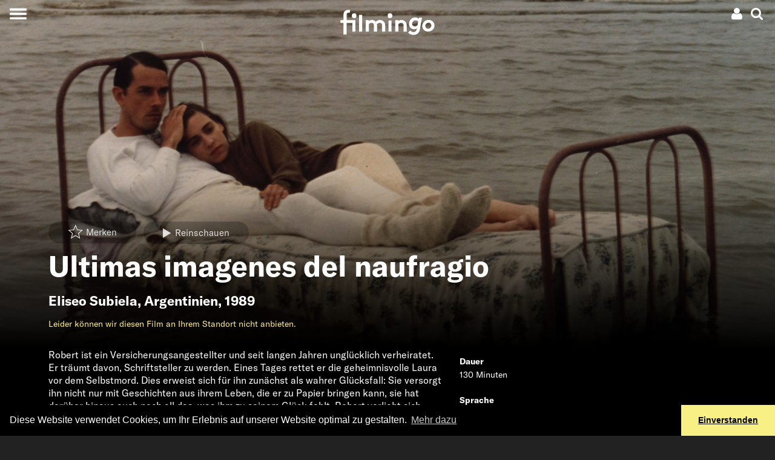

--- FILE ---
content_type: text/html; charset=UTF-8
request_url: https://www.filmingo.ch/de/films/259-
body_size: 18022
content:
<!doctype html> <!-- HTML5 -->
<html lang="de" dir="ltr">
<head>
	<meta charset="utf-8">
	<meta http-equiv="content-type" content="text/html; charset=utf-8" />
	<meta name="viewport" content="width=device-width, initial-scale=1.0">
	<meta http-equiv="X-UA-Compatible" content="IE=edge">

	<title>Ultimas imagenes del naufragio (1989) - im Streaming bei filmingo</title>
	<meta name="description" content="Robert ist ein Versicherungsangestellter und seit langen Jahren unglücklich verheiratet. Er träumt davon, Schriftsteller zu werden. Eines Tages rettet er die geheimnisvolle Laura vor dem Selbstmord." />
	<meta http-equiv="content-language" content="de" />
	<meta name="language" content="de" />

	<link rel="icon" type="image/x-icon" href="/favicon.ico">
	<link rel="icon" type="image/png" href="https://assets.filmingo.ch/favicon/favicon_180x180.png">

	<meta http-equiv="Content-Style-Type" content="text/css">
			<link rel="stylesheet" href="https://assets.filmingo.ch/assets/main-DNEfs10v.css" type="text/css">
	
	<meta property="og:type" content="website">
	<meta property="og:url" content="https://www.filmingo.ch/de/films/259-">
	<meta property="og:title" content="Ultimas imagenes del naufragio (1989)">
	<meta property="og:image" content="https://images.filmingo.ch/images/films/259_1_1660716486_800_500.jpg">
	<meta property="og:description" content="Robert ist ein Versicherungsangestellter und seit langen Jahren unglücklich verheiratet. Er träumt davon, Schriftsteller zu werden. Eines Tages rettet er die geheimnisvolle Laura vor dem Selbstmord.">
	<meta property="og:site_name" content="filmingo">
	<meta property="og:locale" content="de">
		<meta property="og:image:width" content="800">
	<meta property="og:image:height" content="500">

	<meta name="robots" content="follow,index">
	<meta http-equiv="Content-Script-Type" content="text/javascript">
	<meta name="apple-mobile-web-app-capable" content="yes">
	<meta name="HandheldFriendly" content="True">
	<meta name="apple-mobile-web-app-status-bar-style" content="black">

	
	<link rel="canonical" href="https://www.filmingo.ch/de/films/259-" />
	<link rel="alternate" hreflang="de" href="https://www.filmingo.ch/de/films/259-" />
	<link rel="alternate" hreflang="fr" href="https://www.filmingo.ch/fr/films/259-" />
	<link rel="alternate" hreflang="en" href="https://www.filmingo.ch/en/films/259-" />

	<script src="//cdn.jwplayer.com/libraries/QataRmyG.js"></script>

	<!-- Google tag (gtag.js) -->
	<script async src="https://www.googletagmanager.com/gtag/js?id=G-K3REVBPGQ2"></script>
	<script>
	window.dataLayer = window.dataLayer || [];
	function gtag(){dataLayer.push(arguments);}
	gtag('js', new Date());

	gtag('config', 'G-K3REVBPGQ2');
	</script>

	<link rel="stylesheet" type="text/css" href="//cdnjs.cloudflare.com/ajax/libs/cookieconsent2/3.1.0/cookieconsent.min.css" />
	<script src="//cdnjs.cloudflare.com/ajax/libs/cookieconsent2/3.1.0/cookieconsent.min.js"></script>
	<script>
	window.addEventListener("load", function(){
	window.cookieconsent.initialise({
	  "palette": {
	    "popup": {
	      "background": "#000"
	    },
	    "button": {
	      "background": "#f8ef85"
	    }
	  },
	  "theme": "edgeless",
	  "content": {
	    "message": "Diese Website verwendet Cookies, um Ihr Erlebnis auf unserer Website optimal zu gestalten.",
	    "dismiss": "Einverstanden",
	    "link": "Mehr dazu",
	    "href": "https://www.filmingo.ch/de/privacy-policy"
	  }
	})});
	</script>

	<!-- Facebook Pixel Code -->
	<script>
	  !function(f,b,e,v,n,t,s)
	  {if(f.fbq)return;n=f.fbq=function(){n.callMethod?
	  n.callMethod.apply(n,arguments):n.queue.push(arguments)};
	  if(!f._fbq)f._fbq=n;n.push=n;n.loaded=!0;n.version='2.0';
	  n.queue=[];t=b.createElement(e);t.async=!0;
	  t.src=v;s=b.getElementsByTagName(e)[0];
	  s.parentNode.insertBefore(t,s)}(window, document,'script',
	  'https://connect.facebook.net/en_US/fbevents.js');
	  fbq('init', '377566462717209');
	  fbq('track', 'PageView');
	</script>
	<noscript><img height="1" width="1" style="display:none"
	  src="https://www.facebook.com/tr?id=377566462717209&ev=PageView&noscript=1"
	/></noscript>
	<!-- End Facebook Pixel Code -->

</head>
<body class="transparent-header">
<div class="app__wrapper">
	<div class="app__header_content_wrapper">
		<div class="header" >
    <!-- navbar with account menu, search icon-->
    <div class="header__navbar">
        <div></div>
        <div class="d-flex justify-content-end">
            <div class="dropdown">
    <!-- account icon and credit -->
    <div data-toggle="dropdown" aria-haspopup="true" aria-expanded="false" class="p-1 account-menu__toggle-button">
        <div class="d-flex" style="align-items:center;">
            
                                    <a class="ml-2 mr-1"><svg height="20px" width="20px" viewBox="0 0 20 20" version="1.1" xmlns="http://www.w3.org/2000/svg" xmlns:xlink="http://www.w3.org/1999/xlink">
    <path d="M5.51535652,8.26536905 C6.47170435,9.21080952 7.62573913,9.6837619 8.97761739,9.6837619 C10.3294957,9.6837619 11.4835304,9.21080952 12.4398783,8.26536905 C13.3962261,7.31946429 13.8744,6.17840476 13.8744,4.84188095 C13.8744,3.50535714 13.3962261,2.36429762 12.4398783,1.41854762 C11.4835304,0.472797619 10.3294957,6.61481452e-14 8.97761739,6.61481452e-14 C7.62573913,6.61481452e-14 6.47170435,0.472952381 5.51535652,1.41854762 C4.5590087,2.36414286 4.08067826,3.50520238 4.08067826,4.84188095 C4.08067826,6.17855952 4.5590087,7.31961905 5.51535652,8.26536905 L5.51535652,8.26536905 Z" fill="#ffffff" class="hover-fill-primary"></path>
    <path d="M17.7325043,13.4221905 C17.643287,12.9303571 17.5304348,12.4742738 17.3944174,12.0540952 C17.2584,11.6337619 17.0755826,11.2241071 16.8462783,10.8248214 C16.6166609,10.4256905 16.3530783,10.0850595 16.0553739,9.80339286 C15.7576696,9.52172619 15.3942261,9.2970119 14.9650435,9.12878571 C14.5357043,8.96071429 14.0616,8.87667857 13.5432,8.87667857 C13.4580522,8.87667857 13.2753913,8.96705952 12.9947478,9.14782143 C12.7141043,9.32842857 12.4040348,9.53039286 12.063913,9.75294048 C11.7237913,9.9754881 11.2692522,10.1772976 10.6993565,10.3580595 C10.1294609,10.5388214 9.55565217,10.6292024 8.97777391,10.6292024 C8.39973913,10.6292024 7.82577391,10.5388214 7.2561913,10.3580595 C6.68645217,10.1772976 6.23175652,9.9754881 5.89163478,9.75294048 C5.55151304,9.53039286 5.24128696,9.32842857 4.9608,9.14782143 C4.68015652,8.96705952 4.49749565,8.87667857 4.41234783,8.87667857 C3.8937913,8.87667857 3.41984348,8.96071429 2.99050435,9.12878571 C2.56116522,9.2970119 2.19772174,9.52172619 1.90017391,9.80339286 C1.60246957,10.0849048 1.33904348,10.4256905 1.10942609,10.8248214 C0.879965217,11.2241071 0.697147826,11.6336071 0.561130435,12.0540952 C0.425113043,12.4742738 0.312573913,12.9303571 0.2232,13.4221905 C0.133826087,13.9140238 0.0743478261,14.3719643 0.0446086957,14.796631 C0.0148695652,15.2211429 7.21664274e-14,15.6561786 7.21664274e-14,16.1017381 C7.21664274e-14,17.1103214 0.310226087,17.906881 0.930834783,18.4909524 C1.5516,19.0750238 2.37631304,19.3672143 3.40481739,19.3672143 L14.5504174,19.3672143 C15.5790783,19.3672143 16.4036348,19.0750238 17.0245565,18.4909524 C17.6451652,17.906881 17.9553913,17.1103214 17.9553913,16.1017381 C17.9553913,15.6561786 17.9403652,15.2212976 17.9110957,14.796631 C17.8810435,14.3719643 17.8215652,13.9140238 17.7325043,13.4221905 L17.7325043,13.4221905 Z" fill="#ffffff" class="hover-fill-primary"></path>
</svg>
</a>
                    </div>
    </div>
    
    <!-- account dropdown menu -->
    <div class="dropdown-menu dropdown-menu-right">
                    <button class="dropdown-item open-registration-modal">Konto erstellen</button>
            <button class="dropdown-item open-login-modal">Login</button>
            </div>
</div>
            <a class="p-1 header__search-button"><svg height="20px" width="20px" viewBox="0 0 19 19" version="1.1" xmlns="http://www.w3.org/2000/svg" xmlns:xlink="http://www.w3.org/1999/xlink">
    <path d="M18.577597,16.5110939 L14.661191,12.5946301 C15.6050806,11.2321015 16.0772356,9.71330678 16.0772356,8.03866637 C16.0772356,6.95012908 15.8658941,5.90910231 15.443351,4.91572619 C15.0209482,3.92220993 14.4499896,3.06589954 13.7306154,2.34651472 C13.0112412,1.6271299 12.1550836,1.05616287 11.1617221,0.63375378 C10.1680804,0.211204544 9.12706896,0 8.03854774,0 C6.95002652,0 5.9090151,0.211204544 4.91565365,0.63375378 C3.92215205,1.05616287 3.06585429,1.6271299 2.34648009,2.34651472 C1.62710588,3.06589954 1.05614728,3.92235008 0.633744428,4.91572619 C0.211201427,5.90924246 0,6.95012908 0,8.03866637 C0,9.12720366 0.211201427,10.1679501 0.633744428,11.1616066 C1.05614728,12.1549827 1.62710588,13.0111529 2.34648009,13.7305377 C3.06585429,14.4500627 3.92229219,15.0208896 4.91565365,15.4434388 C5.90915525,15.8659881 6.95002652,16.0771926 8.03854774,16.0771926 C9.71344373,16.0771926 11.2320759,15.6050306 12.5945844,14.6611271 L16.5109904,18.5660987 C16.7849776,18.8553662 17.1272164,19 17.5385477,19 C17.9343226,19 18.277122,18.8553662 18.566105,18.5660987 C18.8553683,18.2769713 18.9999999,17.934307 18.9999999,17.5385262 C19.00014,17.1353175 18.8594325,16.7926532 18.577597,16.5110939 L18.577597,16.5110939 Z M11.6525167,11.6524083 C10.6514471,12.6534927 9.44688426,13.1539647 8.03854774,13.1539647 C6.63035136,13.1539647 5.42578848,12.6533525 4.42471894,11.6524083 C3.42364941,10.651324 2.92318471,9.44688353 2.92318471,8.03852622 C2.92318471,6.63030907 3.42378955,5.42558826 4.42471894,4.4246441 C5.42564833,3.42355978 6.63035136,2.9230877 8.03854774,2.9230877 C9.44674411,2.9230877 10.651307,3.42369993 11.6525167,4.4246441 C12.6535862,5.42558826 13.1541911,6.63030907 13.1541911,8.03852622 C13.1541911,9.44688353 12.6534461,10.651324 11.6525167,11.6524083 L11.6525167,11.6524083 Z" fill="#ffffff" class="hover-fill-primary"></path>
</svg>
</a>
        </div>
    </div>

    <!-- hamburger menu button -->
    <button class="collapsed header__main-menu-button" aria-label="Toggle navigation">
        <span class="header__main-menu-icon"></span>
    </button>

    <!-- search modal -->
    <div class="collapse bg-secondary header__search-wrapper">
        <button type="button" class="close header__search-close-button" data-dismiss="modal" aria-label="Close">
            <span aria-hidden="true">&times;</span>
        </button>
        <div class="container p-2">
            <div class="search">
    <h2 class="mt-3">Suche</h2>
    <input class="form-control search__search-field" placeholder="" aria-label="Search" type="text" style=="width:100%;">
    <div class="container">
        <div class="row">
            <div class="col-12 col-md-6 search__results-left-col">
                <div class="collapse search__results-films-wrapper">
                    <h5>Filme</h5>
                    <div class="container">
                        <div class="row mt-2 search__results-films"></div>
                    </div>
                </div>
            </div>
            <div class="col-12 col-md-6 search__results-right-col">
                <div class="collapse mb-5 search__results-lists-wrapper">
                    <h5>Filmlisten</h5>
                    <div class="row mt-2 search__results-lists"></div>
                </div>
            </div>
        </div>
    </div>
    <div class="collapse search__no-results">
        <div class="d-flex justify-content-center mt-3">
            Leider wurden keine Ergebnisse zu Ihrem Suchbegriff gefunden
        </div>
    </div>
    <div class="d-flex justify-content-center mt-3">
        <button class="btn btn-primary collapse search__show-all-button">Alle anzeigen</button>
    </div>
</div>
        </div>
    </div>

    <!-- main menu modal -->
    <div class="collapse bg-secondary header__main-menu-wrapper">
        <div class="main-menu__items">
    <a class="main-menu__item" href="/de/">Filme</a>
    <div>
            <a class="main-menu__sections" style="--section-color: #8B80F9" href="/de/entertainment">Unterhaltung</a>
            <a class="main-menu__sections" style="--section-color: #A53860" href="/de/arts">Kunst &amp; Kultur</a>
            <a class="main-menu__sections" style="--section-color: #04A777" href="/de/documentary">Dokumentarfilme</a>
            <a class="main-menu__sections" style="--section-color: #FF7A70" href="/de/society">Gesellschaft</a>
            <a class="main-menu__sections" style="--section-color: #155C8E" href="/de/classics">Klassiker</a>
            <a class="main-menu__sections" style="--section-color: #F2AF29" href="/de/family">Familie</a>
            <a class="main-menu__sections" style="--section-color: #884844" href="/de/artfilms">Filmkunst</a>
            <a class="main-menu__sections" style="--section-color: #ED743B" href="/de/regions">Regionen</a>
            <a class="main-menu__sections" style="--section-color: #B6BA47" href="/de/directors-choice">Director&#039;s Choice</a>
        </div>
    <a class="main-menu__item" href="/de/subscribe">Abos und Preise</a>
    <a class="main-menu__item" href="/de/gifts">Geschenk-Abo</a>
    <a class="main-menu__item" href="/de/help">Hilfe / FAQ</a>
    <a class="main-menu__item" href="/de/contact">Kontakt</a>
</div>
<div class="main-menu__language">
    <div>
                                <a href="/de/films/259-">de</a>
                    &nbsp;&nbsp;/&nbsp;&nbsp;            <a href="/fr/films/259-">fr</a>
                    &nbsp;&nbsp;/&nbsp;&nbsp;            <a href="/en/films/259-">en</a>
            </div>
</div>
<div class="main-menu__social-media">
    <div>
        	<a class="pl-3 pr-3" href="https://www.facebook.com/filmingoCH" target="_blank"><svg width="26px" height="22px" viewBox="0 0 26 22" version="1.1" xmlns="http://www.w3.org/2000/svg" xmlns:xlink="http://www.w3.org/1999/xlink">
    <path stroke="none" fill-rule="evenodd" class="hover-fill-primary" fill="#FFFFFF" d="M7.97967893,24 L2.65880919,24 L2.65880919,11.9984852 L0,11.9984852 L0,7.86316587 L2.65880919,7.86316587 L2.65880919,5.38045948 C2.65880919,2.00706892 4.15931721,0 8.42511685,0 L11.9756147,0 L11.9756147,4.13683413 L9.75655355,4.13683413 C8.09591546,4.13683413 7.98618167,4.71471851 7.98618167,5.79323403 L7.97886608,7.86316587 L12,7.86316587 L11.529364,11.9984852 L7.97886608,11.9984852 L7.97886608,24 L7.97967893,24 Z" id="Shape"></path>
</svg>
</a>
	<a class="pl-3 pr-3" href="https://www.instagram.com/filmingo_streaming" target="_blank"><svg width="26px" height="22px" viewBox="0 0 26 22" version="1.1" xmlns="http://www.w3.org/2000/svg" xmlns:xlink="http://www.w3.org/1999/xlink">
  <path
     d="m 12.973597,0.07821392 c -2.971246,0 -3.3441326,0.012992 -4.5111125,0.066098 -1.1647009,0.053335 -1.9597058,0.2377266 -2.655335,0.5082746 C 5.0875878,0.93202386 4.4772026,1.3058219 3.8690964,1.9141558 3.2605343,2.5222618 2.8867361,3.1326471 2.6063871,3.8519809 2.3351552,4.5478382 2.1505356,5.3430713 2.0981124,6.5073163 c -0.052191,1.16698 -0.065875,1.5400945 -0.065875,4.5113337 0,2.97124 0.013222,3.342987 0.066101,4.509967 0.053566,1.164701 0.2379553,1.959706 0.5082747,2.655335 0.2796652,0.719562 0.6534634,1.329947 1.2617976,1.938053 0.6078773,0.608562 1.2182626,0.983272 1.9373685,1.262709 0.6960859,0.270549 1.4913187,0.45494 2.6557917,0.508275 1.1669799,0.0531 1.5396391,0.0661 4.5106571,0.0661 2.971468,0 3.343215,-0.013 4.510195,-0.0661 1.164701,-0.05333 1.960617,-0.237726 2.656703,-0.508275 0.719334,-0.279437 1.328807,-0.654147 1.936685,-1.262709 0.608562,-0.608106 0.982361,-1.218491 1.262709,-1.937824 0.268952,-0.695858 0.453573,-1.491091 0.508275,-2.655336 0.05242,-1.16698 0.0661,-1.538955 0.0661,-4.510195 0,-2.9712392 -0.01367,-3.3441258 -0.0661,-4.5111058 C 23.792095,5.3428434 23.607474,4.5478382 23.338522,3.8522088 23.058173,3.1326471 22.684375,2.5222618 22.075813,1.9141558 21.467251,1.305594 20.85869,0.93179586 20.138445,0.65258692 19.440991,0.38203902 18.645531,0.19764702 17.48083,0.14431242 16.31385,0.09120572 15.942331,0.07821392 12.970179,0.07821392 Z M 11.992148,2.0497716 c 0.29129,-4.558e-4 0.616312,0 0.981449,0 2.921097,0 3.267316,0.010485 4.420848,0.062908 1.066693,0.048776 1.645625,0.2270142 2.031275,0.3767614 0.510554,0.1982954 0.874551,0.4353382 1.257239,0.8182535 0.382915,0.3829153 0.619958,0.7475966 0.818709,1.2581504 0.149748,0.3851945 0.328213,0.964126 0.376762,2.0308188 0.05242,1.1533044 0.06382,1.4997516 0.06382,4.4194793 0,2.919729 -0.0114,3.266176 -0.06382,4.419481 -0.04877,1.066692 -0.227014,1.645623 -0.376762,2.030818 -0.198296,0.510554 -0.435794,0.874096 -0.818709,1.256783 -0.382916,0.382916 -0.746457,0.619958 -1.257239,0.818254 -0.385194,0.150431 -0.964582,0.328213 -2.031275,0.376989 -1.153304,0.05243 -1.499751,0.06382 -4.420848,0.06382 -2.92133,0 -3.2675499,-0.0114 -4.4208538,-0.06382 C 7.4860506,19.869233 6.9071187,19.690998 6.5212407,19.54125 6.0106869,19.342955 5.6460057,19.105913 5.2630904,18.722997 4.8801751,18.340082 4.6431323,17.976312 4.4443809,17.465531 4.2946331,17.080336 4.1161678,16.501405 4.0676199,15.434712 4.015193,14.281407 4.0047114,13.93496 4.0047114,11.013407 c 0,-2.9215506 0.010482,-3.2661744 0.062909,-4.4194788 C 4.1163929,5.5272354 4.2946331,4.9483039 4.4443809,4.5626535 4.6426765,4.0520997 4.8801751,3.6874185 5.2630904,3.3045032 5.6460057,2.9215878 6.0106869,2.684545 6.5212407,2.4857938 6.9068908,2.3353628 7.4860506,2.1575807 8.5527432,2.1085766 9.5619987,2.0629916 9.9531195,2.0493156 11.992148,2.0470366 Z m 6.821363,1.8165685 c -0.724803,0 -1.312852,0.5873648 -1.312852,1.3123967 0,0.724804 0.588049,1.3128526 1.312852,1.3128526 0.724805,0 1.312853,-0.5880486 1.312853,-1.3128526 0,-0.724804 -0.588048,-1.3128525 -1.312853,-1.3128525 z m -5.839914,1.5339406 c -3.1027587,0 -5.6183764,2.5156169 -5.6183764,5.6183693 0,3.102754 2.5156177,5.617231 5.6183764,5.617231 3.102754,0 5.617459,-2.514477 5.617459,-5.617231 0,-3.1027524 -2.514933,-5.6183693 -5.617687,-5.6183693 z m 0,1.9715581 c 2.013952,0 3.646812,1.6326324 3.646812,3.6468112 0,2.013952 -1.63286,3.646812 -3.646812,3.646812 -2.01418,0 -3.6468178,-1.63286 -3.6468178,-3.646812 0,-2.0141788 1.6326378,-3.6468112 3.6468178,-3.6468112 z"
     id="path3823"
     style="fill:#ffffff;stroke-width:0.22792578"
     inkscape:connector-curvature="0" />
</svg>
</a>
    </div>
</div>
    </div>

    <!-- animated filmingo logo -->
    <a href="/de" class="header__logo-wrapper">
        <div class="filmingo-logo">
    <div class="eye1"></div>
    <div class="eye2"></div>
    <svg viewbox="0 0 582.6 164.4" version="1.1" xmlns="http://www.w3.org/2000/svg" xmlns:xlink="http://www.w3.org/1999/xlink" style="position:absolute;top:0;left:0;">
        <path class="logo-text" d="m 61.2,22.599994 c -1.6,-0.4 -3.9,-0.7 -5.7,-0.7 -4.7,0 -8.3,1.3 -10.7,4.1 -1.6,2 -2.6,4.7 -2.6,11.2 v 31.4 h 54 v 70.699996 h -19 V 84.599994 h -35 v 72.199996 h -19 V 84.599994 H 5 v -16.1 h 18.2 v -32.1 c 0,-11.4 2.6,-18.2 7.6,-23.1 5,-4.8000001 12.4,-8.3000001 22,-8.3000001 3.8,0 7.3,0.3 11.2,1.3 z"/>
        <path class="logo-text" d="M 137,139.29999 H 118 V 35.699994 h 19 z"/>
        <path class="logo-text" d="M 158.9,139.29999 V 68.499994 h 18.2 v 5.7 c 5.5,-5 12.3,-7.1 19.1,-7.1 9.6,0 18.2,4.4 23.8,11.1 5.7,-6 14.6,-11.1 25.1,-11.1 9.8,0 19.1,4.4 24.8,11.4 4.5,5.5 7.2,12.8 7.2,23.299996 v 37.5 h -19 v -38.2 c 0,-6.399996 -1.3,-9.599996 -3.5,-12.099996 -2.9,-3.2 -7,-4.4 -10.7,-4.4 -8.2,0 -14.6,5.7 -17.1,9.3 0.3,2.3 0.6,5 0.6,7.899996 v 37.5 h -19 v -38.2 c 0,-6.399996 -1.3,-9.599996 -3.5,-12.099996 -2.9,-3.2 -7,-4.4 -10.7,-4.4 -8,0 -13.9,5.4 -16.5,8.8 v 45.999996 h -18.8 z"/>
        <path class="logo-text" d="M 315.7,138.69999 H 297.5 V 70.299994 h 18.2 z"/>
        <path class="logo-text" d="M 338.4,139.29999 V 68.499994 h 18.2 v 5.7 c 5.4,-4.4 12.1,-7.1 20,-7.1 9.8,0 18.7,4.4 24.5,11.4 4.7,5.5 7.3,12.7 7.3,24.799996 v 36 h -19 v -37.5 c 0,-6.999996 -1.6,-10.699996 -4.2,-13.299996 -2.5,-2.5 -6.3,-3.9 -10.7,-3.9 -8,0 -14.6,5.1 -17.2,8.8 v 45.999996 h -18.9 z"/>
        <path class="logo-text" d="m 501.4,53.599994 -11.8,66.999996 c -2,11.7 -4.2,18.7 -8.5,24.5 -7,9.5 -17.8,14.3 -31.7,14.3 -12.3,0 -25.4,-5.7 -32.5,-14.9 l 12.8,-12.3 c 3.5,4.4 10.1,9.6 19.8,9.6 13.1,0 18.1,-7.6 20.7,-20.9 l 0.3,-1.5 c -4.4,3.1 -10.1,4.8 -17.4,4.8 -16.8,0 -31.1,-13.1 -31.1,-32.699996 0,-13.3 7,-27.3 18.8,-34.3 5.4,-3.1 11.8,-5.3 19.1,-5.3 7.7,0 15.3,2.6 22.6,8 l 1.2,-6.6 h 17.7 z m -23.2,23 c -4.2,-4.4 -10.7,-6.9 -16.8,-6.9 -10.9,0 -20.3,8.9 -20.3,21 0,9.499996 6.1,16.199996 16.2,16.199996 6.3,0 12.3,-2.8 16.9,-7.699996 z"/>
        <path class="logo-text" d="m 538.6,138.99999 c -20.6,0 -36,-15.5 -36,-34.6 0,-20.899996 17.9,-37.699996 39,-37.699996 20.6,0 36,15.5 36,34.599996 0,20.9 -17.9,37.7 -39,37.7 z m 0,-17.6 c 10.8,0 20,-9.2 20,-20.1 0,-9.799996 -7.4,-17.099996 -17.1,-17.099996 -10.8,0 -20,9.2 -20,20.099996 0.1,9.8 7.5,17.1 17.1,17.1 z"/>
    </svg>
    </div>
    </a>
</div>
				
<div class="movie-details-page">

	        
<div class="cover-image aspect-regular-large aspect-regular-small">
    <div class="cover-image__cover gradient-bottom-large gradient-bottom-small" style="--image-large: url('https://images.filmingo.ch/images/films/259_1_1660716486_2000_850.jpg');--image-small: url('https://images.filmingo.ch/images/films/259_1_1660716486_1000_1000.jpg');">
        			<div class="container">
				<div class="row">
					<div class="col">
						<div class="p-3">
							<div class="collapse seen-added">
								Als gesehen markiert
							</div>
							<div class="collapse seen-removed">
								Als nicht gesehen markiert
							</div>
							<div class="collapse seen-error">
								Die Anfrage ist fehlgeschlagen. Bitte stellen Sie sicher, dass Sie mit dem Internet verbunden sind und versuchen Sie es erneut. Falls dies nicht weiterhilft unterstützen wir Sie gerne per e-Mail unter support@filmingo.ch oder telefonisch unter +41 (0)56 426 15 33							</div>
							<div class="collapse mylist-added">
								Zu Merkliste hinzugefügt
							</div>
							<div class="collapse mylist-removed">
								Von Merkliste entfernt
							</div>
							<div class="collapse mylist-error">
								Die Anfrage ist fehlgeschlagen. Bitte stellen Sie sicher, dass Sie mit dem Internet verbunden sind und versuchen Sie es erneut. Falls dies nicht weiterhilft unterstützen wir Sie gerne per e-Mail unter support@filmingo.ch oder telefonisch unter +41 (0)56 426 15 33							</div>
							<div class="collapse mylist-notloggedin">
								Um die Merkliste nutzen zu können, loggen Sie sich bitte ein oder registrieren Sie sich, falls Sie noch kein Konto bei uns haben.
							</div>
						</div>

						<div class="pb-2">
							<span class="mr-2"><a
    href="#"
    data-movie-id="259"
    class="mylist-star  btn btn-transparent"
>
    <span class="mylist-star__icon"><svg height="36px" width="36px" viewBox="0 0 1100 1100" version="1.1" xmlns="http://www.w3.org/2000/svg" xmlns:xlink="http://www.w3.org/1999/xlink">
     <path class="star-border"
          fill="none"
          d="M 499.62547,-118.28304 319.68535,306.32873 -141.15148,345.95332 208.3999,648.818 103.65045,1099.1934 499.62547,860.27591 895.6005,1099.1934 790.85104,648.818 1140.4024,345.95332 679.5656,306.46155 Z m 0,160.107391 136.47925,322.153379 349.53096,29.95468 -265.12503,229.71221 79.44836,341.5953 L 499.62547,784.02785 199.29193,965.23992 278.74029,623.64462 13.615266,393.93241 363.14622,363.87811 Z"
     />
     <path class="star-outer"
          fill="#ffffff"
          d="M 500,34.5 362.40039,359.19922 10,389.5 277.30078,621.09961 197.19922,965.5 500,782.80078 802.80078,965.5 722.69922,621.09961 990,389.5 637.59961,359.30078 Z m 0,122.43359 104.36523,246.34961 267.28516,22.90625 -202.74023,175.66016 60.7539,261.2168 L 500,724.49414 270.33594,863.06641 331.08984,601.84961 128.34961,426.18945 395.63477,403.20703 Z"
     />
     <path class="star-inner"
          fill="#ffffff"
          d="M 892.08566,419.91367 609.56535,395.70221 499.25095,135.30892 388.93655,395.62204 106.41624,419.91367 320.71158,605.5882 256.49513,881.69488 499.25095,735.22364 742.00677,881.69488 677.79032,605.5882 Z"
     />
</svg>
</span>
    <span class="mylist-star__buttontext">Merken</span></a>
</span>
															<a href="#" class="btn btn-transparent mr-2 open-registration-modal">
									<span class="button-icon"><svg height="16px" width="16px" viewBox="0 0 1.8 1.8" version="1.1" xmlns="http://www.w3.org/2000/svg" xmlns:xlink="http://www.w3.org/1999/xlink">
<path
    fill="#ffffff"
    d="m 0,1.8 1.49615,-0.894899 -1.49183,-0.894899 z" />
</svg>
</span><span style="vertical-align:middle;">Reinschauen</span>
								</a>
																				</div>

						<h1 class="display-4">Ultimas imagenes del naufragio</h1>
						<h2>
													<a class="nounderline" href="/de/directors/18-eliseo-subiela">Eliseo Subiela</a>,
						<a class="nounderline" href="/de/countries/11-argentinien">Argentinien</a>, 1989						</h2>

						
						<div class="d-none d-md-flex flex-wrap mb-3">
														<div class="text-primary">
								    <p>Leider können wir diesen Film an Ihrem Standort nicht anbieten.</p>
							</div>
						</div>
					</div>
				</div>
			</div>
		    </div>
</div>

	<div class="bg-secondary pb-1">
		<div class="container">
			<div class="row d-block d-md-none mb-4">
								<div class="col text-primary">
					    <p>Leider können wir diesen Film an Ihrem Standort nicht anbieten.</p>
				</div>
			</div>

			<div class="row">
				<div class="col-sm-12 col-lg-8 col-xl-7 pb-5">
										<div class="bodytext">
						<div class="continue-reading">
    <div class="short-text">
        Robert ist ein Versicherungsangestellter und seit langen Jahren unglücklich verheiratet. Er träumt davon, Schriftsteller zu werden. Eines Tages rettet er die geheimnisvolle Laura vor dem Selbstmord. Dies erweist sich für ihn zunächst als wahrer Glücksfall: Sie versorgt ihn nicht nur mit Geschichten aus ihrem Leben, die er zu Papier bringen kann, sie hat darüber hinaus auch noch all das, was ihm zu seinem Glück fehlt. Robert verliebt sich Hals über Kopf in die schöne Frau, nicht ahnend, was dadurch auf ihn zukommt.<br />

            </div>
    <div class="collapse long-text">
        Robert ist ein Versicherungsangestellter und seit langen Jahren unglücklich verheiratet. Er träumt davon, Schriftsteller zu werden. Eines Tages rettet er die geheimnisvolle Laura vor dem Selbstmord. Dies erweist sich für ihn zunächst als wahrer Glücksfall: Sie versorgt ihn nicht nur mit Geschichten aus ihrem Leben, die er zu Papier bringen kann, sie hat darüber hinaus auch noch all das, was ihm zu seinem Glück fehlt. Robert verliebt sich Hals über Kopf in die schöne Frau, nicht ahnend, was dadurch auf ihn zukommt.<br />

    </div>
</div>
					</div>
				</div>
				<div class="col-sm-12 col-lg-4 col-xl-5 pb-5">
					<div class="list-group">
						<div class="list-group-item flex-column align-items-start bg-secondary">
							<div class="mb-1"><b>Dauer</b></div>
							<div>130 Minuten</div>
						</div>
						<div class="list-group-item flex-column align-items-start bg-secondary">
							<div class="mb-1"><b>Sprache</b></div>
							<div>OV Spanisch</div>
						</div>
						<div class="list-group-item flex-column align-items-start bg-secondary">
							<div class="mb-1"><b>Untertitel</b></div>
							<div>
								Deutsch, Französisch, Englisch
							</div>
						</div>
						<div class="list-group-item flex-column align-items-start bg-secondary">
							<div class="mb-1"><b>Video-Qualität</b></div>
							<div>1080p</div>
						</div>
												<div class="list-group-item flex-column align-items-start bg-secondary">
							<div class="mb-1"><b>Verfügbarkeit</b></div>
							<div>
																	Schweiz, 																	Österreich, 																	Italien, 																	Frankreich, 																	Deutschland, 																	Liechtenstein, 																	Luxemburg															</div>
						</div>
											</div>

				</div>
			</div>
		</div>
	</div>

	<div>

										
											<div class="mt-4 mb-5">
				<div class="content-row">
            <div class="content-row__title-container d-flex justify-content-between">
                            <a class="nounderline" href="/de/countries/11-argentinien"><h2 class="content-row__title">Argentinien</h2></a>
                <div class="d-none d-md-block"><a class="nounderline" href="/de/countries/11-argentinien">Alle anzeigen</a></div>
                    </div>
            <div class="content-row__frame">
        <div class="content-row__frame-content">
                <div class="film-row__movie">
            <div class="movie-card " data-movieid="160" data-imagets="1660716486">
	<a href="/de/films/160-lluvia" class="movie-card__overlay-wrapper">
		
		<div class="movie-card__overlay">
			<h5 class="movie-card__title">Lluvia (2008)</h5>
			<div class="row mb-2 pl-3 pr-3 movie-card__title2">
				<div class="col-6 text-truncate"><b>Paula Hernández</b></div>
				<div class="col-4 text-truncate"><b>Argentinien</b></div>
				<div class="col-2 text-right"><b>106′</b></div>
			</div>
			<div class="pl-3 pr-3 pb-1 movie-card__description">
				An einem chaotischen Freitag in Buenos Aires begegnen sich Alma und Roberto im strömenden Regen. Mitten im Verkehrschaos öffnet sich die Tür von Almas Auto. Roberto steigt ein, verletzt und nass bis auf die Knochen. «Bitte schliess die Tür! Sobald das alles vorbei ist, steige ich wieder aus.» Ohne zu wissen, weshalb, macht Alma, worum Roberto sie bittet. Sie ahnen nicht, dass diese plötzliche und unerwartete Begegnung das Leben der beiden verändern wird. Alma drehte in ihrem Auto davor ziellos Runden in der Stadt, und Roberto wollte zu sich selber finden. Keiner von ihnen weiss, was er macht oder wie er in seinem Leben weiterkommen soll. Alma und Roberto - hervorragend gespielt von Valeria Bertuccelli und Ernesto Alterio - sind Menschen wie wir alle, verletzlich, und wachsen uns auch deshalb ans Herz.

			</div>
		</div>
	</a>
	<div class="movie-card__message collapse mylist-added bg-primary text-dark p-3">
		Zu Merkliste hinzugefügt
	</div>
	<div class="movie-card__message collapse mylist-removed bg-primary text-dark p-3">
		Von Merkliste entfernt
	</div>
	<div class="movie-card__message collapse mylist-error bg-warning text-white p-3">
		Die Anfrage ist fehlgeschlagen. Bitte stellen Sie sicher, dass Sie mit dem Internet verbunden sind und versuchen Sie es erneut. Falls dies nicht weiterhilft unterstützen wir Sie gerne per e-Mail unter support@filmingo.ch oder telefonisch unter +41 (0)56 426 15 33	</div>
	<div class="movie-card__message collapse mylist-notloggedin bg-warning text-white p-3">
		Um die Merkliste nutzen zu können, loggen Sie sich bitte ein oder registrieren Sie sich, falls Sie noch kein Konto bei uns haben.
	</div>
	
	<div class="movie-card__mylist-star-container">
		<a
    href="#"
    data-movie-id="160"
    class="mylist-star  "
>
    <span class="mylist-star__icon"><svg height="36px" width="36px" viewBox="0 0 1100 1100" version="1.1" xmlns="http://www.w3.org/2000/svg" xmlns:xlink="http://www.w3.org/1999/xlink">
     <path class="star-border"
          fill="none"
          d="M 499.62547,-118.28304 319.68535,306.32873 -141.15148,345.95332 208.3999,648.818 103.65045,1099.1934 499.62547,860.27591 895.6005,1099.1934 790.85104,648.818 1140.4024,345.95332 679.5656,306.46155 Z m 0,160.107391 136.47925,322.153379 349.53096,29.95468 -265.12503,229.71221 79.44836,341.5953 L 499.62547,784.02785 199.29193,965.23992 278.74029,623.64462 13.615266,393.93241 363.14622,363.87811 Z"
     />
     <path class="star-outer"
          fill="#ffffff"
          d="M 500,34.5 362.40039,359.19922 10,389.5 277.30078,621.09961 197.19922,965.5 500,782.80078 802.80078,965.5 722.69922,621.09961 990,389.5 637.59961,359.30078 Z m 0,122.43359 104.36523,246.34961 267.28516,22.90625 -202.74023,175.66016 60.7539,261.2168 L 500,724.49414 270.33594,863.06641 331.08984,601.84961 128.34961,426.18945 395.63477,403.20703 Z"
     />
     <path class="star-inner"
          fill="#ffffff"
          d="M 892.08566,419.91367 609.56535,395.70221 499.25095,135.30892 388.93655,395.62204 106.41624,419.91367 320.71158,605.5882 256.49513,881.69488 499.25095,735.22364 742.00677,881.69488 677.79032,605.5882 Z"
     />
</svg>
</span>
    </a>
	</div>
</div>
        </div><div class="film-row__movie">
            <div class="movie-card " data-movieid="224" data-imagets="1660716407">
	<a href="/de/films/224-borges-los-libros-y-la-noche" class="movie-card__overlay-wrapper">
		
		<div class="movie-card__overlay">
			<h5 class="movie-card__title">Borges - Los libros y la noche (2000)</h5>
			<div class="row mb-2 pl-3 pr-3 movie-card__title2">
				<div class="col-6 text-truncate"><b>Tristan Bauer</b></div>
				<div class="col-4 text-truncate"><b>Argentinien</b></div>
				<div class="col-2 text-right"><b>82′</b></div>
			</div>
			<div class="pl-3 pr-3 pb-1 movie-card__description">
				Um den hundertsten Geburtstag von Jorge Luis Borges zu feiern, hat Tristán Bauer einen ausgesprochen anregenden Filmessay gestaltet: Gekonnt, respektvoll und poetisch vermischt er Archivdokumente, Gespräche und Fotos zum Leben des Schriftstellers, die Borges&#039; politische Haltung, seine Probleme mit dem Perón Regime und seine internationalen Erfolge widerspiegeln. Tristán Bauer beschränkt sich nicht auf eine Historikerarbeit, er rekonstruiert nüchtern und subtil die Welt des Schriftstellers: unendliche Brunnen der seltsamen Bibliothek von Babel, zahlreiche Gänge, Kreise, Spiegel, Treppen und Sechsecke. 
 
Auf der Suche nach Borges&#039; Welt und nach ihrer Fiktion gelingt es ihm, die Atmosphäre der Gedichte und Geschichten, der literarischen und metaphysischen Obsessionen des Schriftstellers wiederzugeben. Der Film handelt in Dokumentar- und Spielfilmsequenzen vom Leben und Werk von einem der bedeutendsten spanischsprachigen Schriftsteller, und stellt Archivdokumente der faszinierenden Welt unendlicher Bibliotheks- und Bücherlabyrinthe gegenüber. Walter Santa Ana spielt die vom argentinischen Schriftsteller geschaffene Figur, die niemand anders als Borges selbst ist. 
 


			</div>
		</div>
	</a>
	<div class="movie-card__message collapse mylist-added bg-primary text-dark p-3">
		Zu Merkliste hinzugefügt
	</div>
	<div class="movie-card__message collapse mylist-removed bg-primary text-dark p-3">
		Von Merkliste entfernt
	</div>
	<div class="movie-card__message collapse mylist-error bg-warning text-white p-3">
		Die Anfrage ist fehlgeschlagen. Bitte stellen Sie sicher, dass Sie mit dem Internet verbunden sind und versuchen Sie es erneut. Falls dies nicht weiterhilft unterstützen wir Sie gerne per e-Mail unter support@filmingo.ch oder telefonisch unter +41 (0)56 426 15 33	</div>
	<div class="movie-card__message collapse mylist-notloggedin bg-warning text-white p-3">
		Um die Merkliste nutzen zu können, loggen Sie sich bitte ein oder registrieren Sie sich, falls Sie noch kein Konto bei uns haben.
	</div>
	
	<div class="movie-card__mylist-star-container">
		<a
    href="#"
    data-movie-id="224"
    class="mylist-star  "
>
    <span class="mylist-star__icon"><svg height="36px" width="36px" viewBox="0 0 1100 1100" version="1.1" xmlns="http://www.w3.org/2000/svg" xmlns:xlink="http://www.w3.org/1999/xlink">
     <path class="star-border"
          fill="none"
          d="M 499.62547,-118.28304 319.68535,306.32873 -141.15148,345.95332 208.3999,648.818 103.65045,1099.1934 499.62547,860.27591 895.6005,1099.1934 790.85104,648.818 1140.4024,345.95332 679.5656,306.46155 Z m 0,160.107391 136.47925,322.153379 349.53096,29.95468 -265.12503,229.71221 79.44836,341.5953 L 499.62547,784.02785 199.29193,965.23992 278.74029,623.64462 13.615266,393.93241 363.14622,363.87811 Z"
     />
     <path class="star-outer"
          fill="#ffffff"
          d="M 500,34.5 362.40039,359.19922 10,389.5 277.30078,621.09961 197.19922,965.5 500,782.80078 802.80078,965.5 722.69922,621.09961 990,389.5 637.59961,359.30078 Z m 0,122.43359 104.36523,246.34961 267.28516,22.90625 -202.74023,175.66016 60.7539,261.2168 L 500,724.49414 270.33594,863.06641 331.08984,601.84961 128.34961,426.18945 395.63477,403.20703 Z"
     />
     <path class="star-inner"
          fill="#ffffff"
          d="M 892.08566,419.91367 609.56535,395.70221 499.25095,135.30892 388.93655,395.62204 106.41624,419.91367 320.71158,605.5882 256.49513,881.69488 499.25095,735.22364 742.00677,881.69488 677.79032,605.5882 Z"
     />
</svg>
</span>
    </a>
	</div>
</div>
        </div><div class="film-row__movie">
            <div class="movie-card " data-movieid="72" data-imagets="1660716287">
	<a href="/de/films/72-eduardo-falu" class="movie-card__overlay-wrapper">
		
		<div class="movie-card__overlay">
			<h5 class="movie-card__title">Eduardo Falú (2009)</h5>
			<div class="row mb-2 pl-3 pr-3 movie-card__title2">
				<div class="col-6 text-truncate"><b>Oliver Primus Arno Oehri</b></div>
				<div class="col-4 text-truncate"><b>Argentinien</b></div>
				<div class="col-2 text-right"><b>81′</b></div>
			</div>
			<div class="pl-3 pr-3 pb-1 movie-card__description">
				Das ist ein poetischer Reisebericht zur einzigartigen Musik des argentinischen Maestro Eduardo Falú (1923 - 2013) und gleichzeitig ein lebensnahes Portrait dieses grossartigen Musikers.  Ausgehend von seiner speziellen Beziehung zur Landschaft im Nordwesten Argentiniens, zu seiner Heimatstadt Salta, zu den weiten Ebenen der Pampa, zum hochaufragenden Gebirge der Anden mit seinen dramatischen Schluchten, fruchtbaren Tälern und kargen Hochebenen, verfolgt das Filmportrait die Stationen seines Lebens und seiner Karriere.

			</div>
		</div>
	</a>
	<div class="movie-card__message collapse mylist-added bg-primary text-dark p-3">
		Zu Merkliste hinzugefügt
	</div>
	<div class="movie-card__message collapse mylist-removed bg-primary text-dark p-3">
		Von Merkliste entfernt
	</div>
	<div class="movie-card__message collapse mylist-error bg-warning text-white p-3">
		Die Anfrage ist fehlgeschlagen. Bitte stellen Sie sicher, dass Sie mit dem Internet verbunden sind und versuchen Sie es erneut. Falls dies nicht weiterhilft unterstützen wir Sie gerne per e-Mail unter support@filmingo.ch oder telefonisch unter +41 (0)56 426 15 33	</div>
	<div class="movie-card__message collapse mylist-notloggedin bg-warning text-white p-3">
		Um die Merkliste nutzen zu können, loggen Sie sich bitte ein oder registrieren Sie sich, falls Sie noch kein Konto bei uns haben.
	</div>
	
	<div class="movie-card__mylist-star-container">
		<a
    href="#"
    data-movie-id="72"
    class="mylist-star  "
>
    <span class="mylist-star__icon"><svg height="36px" width="36px" viewBox="0 0 1100 1100" version="1.1" xmlns="http://www.w3.org/2000/svg" xmlns:xlink="http://www.w3.org/1999/xlink">
     <path class="star-border"
          fill="none"
          d="M 499.62547,-118.28304 319.68535,306.32873 -141.15148,345.95332 208.3999,648.818 103.65045,1099.1934 499.62547,860.27591 895.6005,1099.1934 790.85104,648.818 1140.4024,345.95332 679.5656,306.46155 Z m 0,160.107391 136.47925,322.153379 349.53096,29.95468 -265.12503,229.71221 79.44836,341.5953 L 499.62547,784.02785 199.29193,965.23992 278.74029,623.64462 13.615266,393.93241 363.14622,363.87811 Z"
     />
     <path class="star-outer"
          fill="#ffffff"
          d="M 500,34.5 362.40039,359.19922 10,389.5 277.30078,621.09961 197.19922,965.5 500,782.80078 802.80078,965.5 722.69922,621.09961 990,389.5 637.59961,359.30078 Z m 0,122.43359 104.36523,246.34961 267.28516,22.90625 -202.74023,175.66016 60.7539,261.2168 L 500,724.49414 270.33594,863.06641 331.08984,601.84961 128.34961,426.18945 395.63477,403.20703 Z"
     />
     <path class="star-inner"
          fill="#ffffff"
          d="M 892.08566,419.91367 609.56535,395.70221 499.25095,135.30892 388.93655,395.62204 106.41624,419.91367 320.71158,605.5882 256.49513,881.69488 499.25095,735.22364 742.00677,881.69488 677.79032,605.5882 Z"
     />
</svg>
</span>
    </a>
	</div>
</div>
        </div>        </div>
        <img src="https://assets.filmingo.ch/components/content-row/arrow-left-circle.svg" class="content-row__arrow-left">
        <img src="https://assets.filmingo.ch/components/content-row/arrow-right-circle.svg" class="content-row__arrow-right">
    </div>
</div>
			</div>
			</div>

	<!-- Confirm rental modal -->
	<div class="modal fade" id="confirmRentalModal" tabindex="-1" role="dialog" aria-labelledby="confirmRentalLabel" aria-hidden="true">
	<div class="modal-dialog" role="document">
		<div class="modal-content">
		<div class="modal-header">
			<h5 class="modal-title" id="confirmRentalLabel">Filmmiete bestätigen</h5>
			<button type="button" class="close" data-dismiss="modal" aria-label="Close">
			<span aria-hidden="true">&times;</span>
			</button>
		</div>
		<div class="modal-body">
			<div class="d-flex">
				<div class="current-film-credit current-film-credit__large">
</div>
				<div class="ml-3">
					<p class="bodytext"></p>
					<p>Mieten Sie diesen Film mit Ihrem Abonnement und schauen Sie ihn in den nächsten 5 Tagen beliebig oft an.</p>
				</div>
			</div>
		</div>
		<div class="modal-footer">
			<a href="#" class="btn btn-light" data-dismiss="modal">
				Zurück
			</a>
			<a href="#" data-movie-id="259" data-play-url="/de/play/259-ultimas-imagenes-del-naufragio" class="btn btn-primary rent-movie-button">Jetzt abspielen</a>
		</div>
		</div>
	</div>
	</div>
</div>

	</div>
	<div class="app__footer_wrapper">
		<div class="footer bg-secondary p-3 pt-5 pb-5 mt-5 d-lg-none">
	<div class="container">
		<div class="row">
			<div class="col">

				
				<div class="mb-5 footer__quicklinks bodytext">
					<div><a href="/de/subscribe">Abos und Preise</a></div>
					<div><a href="/de/gifts">Abo schenken</a></div>
					<div><a href="/de/redeem">Geschenkabo einlösen</a></div>
					<div><a href="/de/help">Häufige Fragen (FAQ)</a></div>
					<div><a href="https://itunes.apple.com/ch/app/filmingo/id1326111490?l=de" target="_blank">iOS App <img src="https://assets.filmingo.ch/shared/external-link.png"></a></div>
					<div><a href="https://play.google.com/store/apps/details?id=ch.filmingo.android&amp;hl=de" target="_blank">Android App <img src="https://assets.filmingo.ch/shared/external-link.png"></a></div>
					<div><a href="/de/contact">Kontakt</a></div>
					<div><a href="/de/conditions">AGB</a></div>
					<div><a href="/de/privacy-policy">Datenschutzerklärung</a></div>
				</div>

				<div class="d-flex justify-content-around">
						<a class="pl-3 pr-3" href="https://www.facebook.com/filmingoCH" target="_blank"><svg width="26px" height="22px" viewBox="0 0 26 22" version="1.1" xmlns="http://www.w3.org/2000/svg" xmlns:xlink="http://www.w3.org/1999/xlink">
    <path stroke="none" fill-rule="evenodd" class="hover-fill-primary" fill="#FFFFFF" d="M7.97967893,24 L2.65880919,24 L2.65880919,11.9984852 L0,11.9984852 L0,7.86316587 L2.65880919,7.86316587 L2.65880919,5.38045948 C2.65880919,2.00706892 4.15931721,0 8.42511685,0 L11.9756147,0 L11.9756147,4.13683413 L9.75655355,4.13683413 C8.09591546,4.13683413 7.98618167,4.71471851 7.98618167,5.79323403 L7.97886608,7.86316587 L12,7.86316587 L11.529364,11.9984852 L7.97886608,11.9984852 L7.97886608,24 L7.97967893,24 Z" id="Shape"></path>
</svg>
</a>
	<a class="pl-3 pr-3" href="https://www.instagram.com/filmingo_streaming" target="_blank"><svg width="26px" height="22px" viewBox="0 0 26 22" version="1.1" xmlns="http://www.w3.org/2000/svg" xmlns:xlink="http://www.w3.org/1999/xlink">
  <path
     d="m 12.973597,0.07821392 c -2.971246,0 -3.3441326,0.012992 -4.5111125,0.066098 -1.1647009,0.053335 -1.9597058,0.2377266 -2.655335,0.5082746 C 5.0875878,0.93202386 4.4772026,1.3058219 3.8690964,1.9141558 3.2605343,2.5222618 2.8867361,3.1326471 2.6063871,3.8519809 2.3351552,4.5478382 2.1505356,5.3430713 2.0981124,6.5073163 c -0.052191,1.16698 -0.065875,1.5400945 -0.065875,4.5113337 0,2.97124 0.013222,3.342987 0.066101,4.509967 0.053566,1.164701 0.2379553,1.959706 0.5082747,2.655335 0.2796652,0.719562 0.6534634,1.329947 1.2617976,1.938053 0.6078773,0.608562 1.2182626,0.983272 1.9373685,1.262709 0.6960859,0.270549 1.4913187,0.45494 2.6557917,0.508275 1.1669799,0.0531 1.5396391,0.0661 4.5106571,0.0661 2.971468,0 3.343215,-0.013 4.510195,-0.0661 1.164701,-0.05333 1.960617,-0.237726 2.656703,-0.508275 0.719334,-0.279437 1.328807,-0.654147 1.936685,-1.262709 0.608562,-0.608106 0.982361,-1.218491 1.262709,-1.937824 0.268952,-0.695858 0.453573,-1.491091 0.508275,-2.655336 0.05242,-1.16698 0.0661,-1.538955 0.0661,-4.510195 0,-2.9712392 -0.01367,-3.3441258 -0.0661,-4.5111058 C 23.792095,5.3428434 23.607474,4.5478382 23.338522,3.8522088 23.058173,3.1326471 22.684375,2.5222618 22.075813,1.9141558 21.467251,1.305594 20.85869,0.93179586 20.138445,0.65258692 19.440991,0.38203902 18.645531,0.19764702 17.48083,0.14431242 16.31385,0.09120572 15.942331,0.07821392 12.970179,0.07821392 Z M 11.992148,2.0497716 c 0.29129,-4.558e-4 0.616312,0 0.981449,0 2.921097,0 3.267316,0.010485 4.420848,0.062908 1.066693,0.048776 1.645625,0.2270142 2.031275,0.3767614 0.510554,0.1982954 0.874551,0.4353382 1.257239,0.8182535 0.382915,0.3829153 0.619958,0.7475966 0.818709,1.2581504 0.149748,0.3851945 0.328213,0.964126 0.376762,2.0308188 0.05242,1.1533044 0.06382,1.4997516 0.06382,4.4194793 0,2.919729 -0.0114,3.266176 -0.06382,4.419481 -0.04877,1.066692 -0.227014,1.645623 -0.376762,2.030818 -0.198296,0.510554 -0.435794,0.874096 -0.818709,1.256783 -0.382916,0.382916 -0.746457,0.619958 -1.257239,0.818254 -0.385194,0.150431 -0.964582,0.328213 -2.031275,0.376989 -1.153304,0.05243 -1.499751,0.06382 -4.420848,0.06382 -2.92133,0 -3.2675499,-0.0114 -4.4208538,-0.06382 C 7.4860506,19.869233 6.9071187,19.690998 6.5212407,19.54125 6.0106869,19.342955 5.6460057,19.105913 5.2630904,18.722997 4.8801751,18.340082 4.6431323,17.976312 4.4443809,17.465531 4.2946331,17.080336 4.1161678,16.501405 4.0676199,15.434712 4.015193,14.281407 4.0047114,13.93496 4.0047114,11.013407 c 0,-2.9215506 0.010482,-3.2661744 0.062909,-4.4194788 C 4.1163929,5.5272354 4.2946331,4.9483039 4.4443809,4.5626535 4.6426765,4.0520997 4.8801751,3.6874185 5.2630904,3.3045032 5.6460057,2.9215878 6.0106869,2.684545 6.5212407,2.4857938 6.9068908,2.3353628 7.4860506,2.1575807 8.5527432,2.1085766 9.5619987,2.0629916 9.9531195,2.0493156 11.992148,2.0470366 Z m 6.821363,1.8165685 c -0.724803,0 -1.312852,0.5873648 -1.312852,1.3123967 0,0.724804 0.588049,1.3128526 1.312852,1.3128526 0.724805,0 1.312853,-0.5880486 1.312853,-1.3128526 0,-0.724804 -0.588048,-1.3128525 -1.312853,-1.3128525 z m -5.839914,1.5339406 c -3.1027587,0 -5.6183764,2.5156169 -5.6183764,5.6183693 0,3.102754 2.5156177,5.617231 5.6183764,5.617231 3.102754,0 5.617459,-2.514477 5.617459,-5.617231 0,-3.1027524 -2.514933,-5.6183693 -5.617687,-5.6183693 z m 0,1.9715581 c 2.013952,0 3.646812,1.6326324 3.646812,3.6468112 0,2.013952 -1.63286,3.646812 -3.646812,3.646812 -2.01418,0 -3.6468178,-1.63286 -3.6468178,-3.646812 0,-2.0141788 1.6326378,-3.6468112 3.6468178,-3.6468112 z"
     id="path3823"
     style="fill:#ffffff;stroke-width:0.22792578"
     inkscape:connector-curvature="0" />
</svg>
</a>
				</div>
			</div>
		</div>
	</div>
</div>

<div class="footer bg-secondary p-5 d-none d-lg-block">
	<div class="container">
		<div class="row">
			<div class="col-sm-12 col-lg-4">
				<img src="https://assets.filmingo.ch/shared/footer-logo.png" class="mb-3" />
				<p>Filmgenuss pur, rund um die Uhr: filmingo bietet eine kuratierte Auswahl an Arthouse-Filmen zum Streamen im Abonnement oder per Einzelmiete. Betrieben durch die Schweizer Stiftung trigon-film.</p>

				<a href="https://itunes.apple.com/ch/app/filmingo/id1326111490?l=de" target="_blank"><img src="https://assets.filmingo.ch/shared/AppStoreBadge_de.png" style="height:45px;margin-right:5px;margin-bottom:5px;"></a>
				<a href="https://play.google.com/store/apps/details?id=ch.filmingo.android&amp;hl=de" target="_blank"><img src="https://assets.filmingo.ch/shared/PlayStoreBadge_de.png" style="height:45px;margin-right:5px;margin-bottom:5px;"></a>
				<a href="/de/help#devices-bluetv"><img src="https://assets.filmingo.ch/shared/BlueTvBadge.png" style="height:45px;margin-right:5px;margin-bottom:5px;"></a>

				<h6 class="mt-4">Support</h6>
				+41 (0)56 426 15 33<br>
				support@filmingo.ch<br>
				 Mo-Fr von 9:00 bis 17:00 Uhr

				<div class="d-flex justify-content-between mt-4">
					<a href="/de/conditions">AGB</a>
					<a href="/de/privacy-policy">Datenschutzerklärung</a>
					<a href="/de/imprint">Impressum</a>
				</div>
			</div>
			<div class="col-sm-12 col-lg-4 d-none d-lg-block">
				<h6 class="ml-4">Direkt zu:</h6>
				<div class="footer__quicklinks ml-4">
					<div><a href="/de/account">Mein Konto</a></div>
					<div><a href="/de/subscribe">Abos und Preise</a></div>
					<div><a href="/de/gifts">Abo schenken</a></div>
					<div><a href="/de/redeem">Geschenkabo einlösen</a></div>
					<div><a href="/de/help">Häufige Fragen (FAQ)</a></div>
					<div><a href="/de/contact">Kontakt</a></div>
				</div>
			</div>
			<div class="col-sm-12 col-lg-4">
				<h6>Auf dem Laufenden bleiben</h6>

				
				<div class="d-flex justify-content-start">
						<a class="pl-3 pr-3" href="https://www.facebook.com/filmingoCH" target="_blank"><svg width="26px" height="22px" viewBox="0 0 26 22" version="1.1" xmlns="http://www.w3.org/2000/svg" xmlns:xlink="http://www.w3.org/1999/xlink">
    <path stroke="none" fill-rule="evenodd" class="hover-fill-primary" fill="#FFFFFF" d="M7.97967893,24 L2.65880919,24 L2.65880919,11.9984852 L0,11.9984852 L0,7.86316587 L2.65880919,7.86316587 L2.65880919,5.38045948 C2.65880919,2.00706892 4.15931721,0 8.42511685,0 L11.9756147,0 L11.9756147,4.13683413 L9.75655355,4.13683413 C8.09591546,4.13683413 7.98618167,4.71471851 7.98618167,5.79323403 L7.97886608,7.86316587 L12,7.86316587 L11.529364,11.9984852 L7.97886608,11.9984852 L7.97886608,24 L7.97967893,24 Z" id="Shape"></path>
</svg>
</a>
	<a class="pl-3 pr-3" href="https://www.instagram.com/filmingo_streaming" target="_blank"><svg width="26px" height="22px" viewBox="0 0 26 22" version="1.1" xmlns="http://www.w3.org/2000/svg" xmlns:xlink="http://www.w3.org/1999/xlink">
  <path
     d="m 12.973597,0.07821392 c -2.971246,0 -3.3441326,0.012992 -4.5111125,0.066098 -1.1647009,0.053335 -1.9597058,0.2377266 -2.655335,0.5082746 C 5.0875878,0.93202386 4.4772026,1.3058219 3.8690964,1.9141558 3.2605343,2.5222618 2.8867361,3.1326471 2.6063871,3.8519809 2.3351552,4.5478382 2.1505356,5.3430713 2.0981124,6.5073163 c -0.052191,1.16698 -0.065875,1.5400945 -0.065875,4.5113337 0,2.97124 0.013222,3.342987 0.066101,4.509967 0.053566,1.164701 0.2379553,1.959706 0.5082747,2.655335 0.2796652,0.719562 0.6534634,1.329947 1.2617976,1.938053 0.6078773,0.608562 1.2182626,0.983272 1.9373685,1.262709 0.6960859,0.270549 1.4913187,0.45494 2.6557917,0.508275 1.1669799,0.0531 1.5396391,0.0661 4.5106571,0.0661 2.971468,0 3.343215,-0.013 4.510195,-0.0661 1.164701,-0.05333 1.960617,-0.237726 2.656703,-0.508275 0.719334,-0.279437 1.328807,-0.654147 1.936685,-1.262709 0.608562,-0.608106 0.982361,-1.218491 1.262709,-1.937824 0.268952,-0.695858 0.453573,-1.491091 0.508275,-2.655336 0.05242,-1.16698 0.0661,-1.538955 0.0661,-4.510195 0,-2.9712392 -0.01367,-3.3441258 -0.0661,-4.5111058 C 23.792095,5.3428434 23.607474,4.5478382 23.338522,3.8522088 23.058173,3.1326471 22.684375,2.5222618 22.075813,1.9141558 21.467251,1.305594 20.85869,0.93179586 20.138445,0.65258692 19.440991,0.38203902 18.645531,0.19764702 17.48083,0.14431242 16.31385,0.09120572 15.942331,0.07821392 12.970179,0.07821392 Z M 11.992148,2.0497716 c 0.29129,-4.558e-4 0.616312,0 0.981449,0 2.921097,0 3.267316,0.010485 4.420848,0.062908 1.066693,0.048776 1.645625,0.2270142 2.031275,0.3767614 0.510554,0.1982954 0.874551,0.4353382 1.257239,0.8182535 0.382915,0.3829153 0.619958,0.7475966 0.818709,1.2581504 0.149748,0.3851945 0.328213,0.964126 0.376762,2.0308188 0.05242,1.1533044 0.06382,1.4997516 0.06382,4.4194793 0,2.919729 -0.0114,3.266176 -0.06382,4.419481 -0.04877,1.066692 -0.227014,1.645623 -0.376762,2.030818 -0.198296,0.510554 -0.435794,0.874096 -0.818709,1.256783 -0.382916,0.382916 -0.746457,0.619958 -1.257239,0.818254 -0.385194,0.150431 -0.964582,0.328213 -2.031275,0.376989 -1.153304,0.05243 -1.499751,0.06382 -4.420848,0.06382 -2.92133,0 -3.2675499,-0.0114 -4.4208538,-0.06382 C 7.4860506,19.869233 6.9071187,19.690998 6.5212407,19.54125 6.0106869,19.342955 5.6460057,19.105913 5.2630904,18.722997 4.8801751,18.340082 4.6431323,17.976312 4.4443809,17.465531 4.2946331,17.080336 4.1161678,16.501405 4.0676199,15.434712 4.015193,14.281407 4.0047114,13.93496 4.0047114,11.013407 c 0,-2.9215506 0.010482,-3.2661744 0.062909,-4.4194788 C 4.1163929,5.5272354 4.2946331,4.9483039 4.4443809,4.5626535 4.6426765,4.0520997 4.8801751,3.6874185 5.2630904,3.3045032 5.6460057,2.9215878 6.0106869,2.684545 6.5212407,2.4857938 6.9068908,2.3353628 7.4860506,2.1575807 8.5527432,2.1085766 9.5619987,2.0629916 9.9531195,2.0493156 11.992148,2.0470366 Z m 6.821363,1.8165685 c -0.724803,0 -1.312852,0.5873648 -1.312852,1.3123967 0,0.724804 0.588049,1.3128526 1.312852,1.3128526 0.724805,0 1.312853,-0.5880486 1.312853,-1.3128526 0,-0.724804 -0.588048,-1.3128525 -1.312853,-1.3128525 z m -5.839914,1.5339406 c -3.1027587,0 -5.6183764,2.5156169 -5.6183764,5.6183693 0,3.102754 2.5156177,5.617231 5.6183764,5.617231 3.102754,0 5.617459,-2.514477 5.617459,-5.617231 0,-3.1027524 -2.514933,-5.6183693 -5.617687,-5.6183693 z m 0,1.9715581 c 2.013952,0 3.646812,1.6326324 3.646812,3.6468112 0,2.013952 -1.63286,3.646812 -3.646812,3.646812 -2.01418,0 -3.6468178,-1.63286 -3.6468178,-3.646812 0,-2.0141788 1.6326378,-3.6468112 3.6468178,-3.6468112 z"
     id="path3823"
     style="fill:#ffffff;stroke-width:0.22792578"
     inkscape:connector-curvature="0" />
</svg>
</a>
				</div>
			</div>
		</div>
	</div>
</div>
	</div>
</div>
	<div class="modal fade" tabindex="-1" role="dialog" aria-labelledby="login-modal" id="login-modal" aria-hidden="true">
	<div class="modal-dialog bg-dark">
		<div id="login-modal-content">
			<!-- LOGIN FORM -->
<div class="modal-content" id="login_box">
	<div class="modal-header">
		<h2 class="modal-title">Loggen Sie sich ein oder erstellen Sie ein Konto.</h2>
		<button type="button" class="close" data-dismiss="modal" aria-label="Close">
			<span aria-hidden="true">&times;</span>
		</button>
	</div>
	<div class="modal-body">
		<div id="error_login_invalid" style="display:none;margin-bottom:10px;color:#d30;">
			
			Sie haben entweder eine unbekannte E-Mail-Adresse oder ein falsches Passwort eingegeben.
			
		</div>
		<div id="error_login_blocked" style="display:none;margin-bottom:10px;margin-top:10px;color:#f00;font-weight:500;">
			Bitte warten Sie einige Minuten bis zum nächsten Versuch.
		</div>

		<form>
			<div class="form-group">
				<label for="username">E-Mail</label>
				<input class="form-control" id="username" name="username" type="email" required>
			</div>
			<div class="form-group">
				<label for="password">Passwort</label>
				<input class="form-control" id="password" name="pw" type="password" required>
			</div>
		</form>

		<a href="#" class="button_show_resetpw">Passwort vergessen</a>
	</div>
	<div class="modal-footer">
		<button type="button" class="btn mr-2 btn-secondary button_show_register">Konto erstellen</button>
		<button type="button" class="btn btn-primary" id="login_button">Login</button>
	</div>
</div>
<!-- LOGIN FORM -->
<div class="modal-content" id="registration_box">
	<div class="modal-header">
		<div>
			<h2 class="modal-title">Loggen Sie sich ein oder erstellen Sie ein Konto.</h2>
		</div>
		<button type="button" class="close" data-dismiss="modal" aria-label="Close">
			<span aria-hidden="true">&times;</span>
		</button>
	</div>
	<div class="modal-body">
		<form id="registration_form">
			<div class="form-row">
				<div class="col-sm-6 form-group">
					<label for='First_Name'>Vorname</label>
					<input class="form-control" id="First_Name" name="First_Name" type="text" required>
				</div>
				<div class="col-sm-6 form-group">
					<label for='Last_Name'>Nachname</label>
					<input class="form-control" id="Last_Name" name="Last_Name" type="text" required>
				</div>
			</div>

			<!--
			<div class="form-group">
				<label for='Street'>Strasse</label>
				<input class="form-control" id="Street" name="Street" type="text" required>
			</div>

			<div class="form-row">
				<div class="col-3 form-group">
					<label for='Postal_Code'>PLZ</label>
					<input class="form-control" id="Postal_Code" name="Postal_Code" type="text" required>
				</div>
				<div class="col-9 form-group">
					<label for='City'>Ort</label>
					<input class="form-control" id="City" name="City" type="text" required>
				</div>
			</div>
			-->
			<div class="form-group">
				<select name="Country_id" id="country_select" class="custom-select form-control">
					<option value="">Land wählen</option>
<option value="48">Schweiz</option><option value="52">Österreich</option><option value="163">Liechtenstein</option><option value="77">Deutschland</option><option value="32">Afghanistan</option><option value="18">Ägypten</option><option value="82">Albanien</option><option value="5">Algerien</option><option value="83">Amerikanisch-Samoa</option><option value="248">Amerikanische Jungferninseln</option><option value="241">Amerikanische Überseeinseln, Kleinere</option><option value="84">Andorra</option><option value="85">Angola</option><option value="86">Anguilla</option><option value="87">Antarktis</option><option value="88">Antigua und Barbuda</option><option value="122">Äquatorialguinea</option><option value="11">Argentinien</option><option value="39">Armenien</option><option value="89">Aruba</option><option value="91">Aserbaidschan</option><option value="73">Äthiopien</option><option value="64">Australien</option><option value="92">Bahamas</option><option value="93">Bahrain</option><option value="57">Bangladesh</option><option value="94">Barbados</option><option value="59">Belgien</option><option value="95">Belize</option><option value="96">Benin</option><option value="97">Bermuda</option><option value="98">Bhutan</option><option value="23">Bolivien</option><option value="53">Bosnien und Herzegowina</option><option value="99">Botsuana</option><option value="7">Brasilien</option><option value="247">Britische Jungferninseln</option><option value="100">Britisches Territorium im Indischen Ozean</option><option value="101">Brunei Darussalam</option><option value="102">Bulgarien</option><option value="12">Burkina Faso</option><option value="103">Burundi</option><option value="17">Chile</option><option value="42">China</option><option value="110">Cookinseln</option><option value="111">Costa Rica</option><option value="151">Côte d'Ivoire (Elfenbeinküste)</option><option value="116">Dänemark</option><option value="77">Deutschland</option><option value="118">Dominica</option><option value="119">Dominikanische Republik (Dom Rep)</option><option value="117">Dschibuti</option><option value="68">Ecuador</option><option value="121">El Salvador</option><option value="123">Eritrea</option><option value="124">Estland</option><option value="125">Falklandinseln (Malvinen)</option><option value="126">Färöer</option><option value="127">Fidschi</option><option value="128">Finnland</option><option value="76">Frankreich</option><option value="43">Französisch Guyana</option><option value="129">Französisch-Polynesien</option><option value="130">Französische Süd- und Antarktisgebiete</option><option value="36">Gabun</option><option value="131">Gambia</option><option value="132">Georgien</option><option value="69">Ghana</option><option value="133">Gibraltar</option><option value="137">Grenada</option><option value="135">Griechenland</option><option value="136">Grönland</option><option value="138">Guadeloupe</option><option value="139">Guam</option><option value="140">Guatemala</option><option value="141">Guernsey</option><option value="142">Guinea</option><option value="41">Guinea-Bissau</option><option value="143">Guyana</option><option value="25">Haiti</option><option value="144">Heard und die Mcdonaldinseln</option><option value="145">Honduras</option><option value="29">Hong Kong</option><option value="13">Indien</option><option value="63">Indonesien</option><option value="150">Insel Man</option><option value="148">Irak</option><option value="21">Iran</option><option value="149">Irland</option><option value="147">Island</option><option value="10">Israel</option><option value="61">Italien</option><option value="152">Jamaika</option><option value="1">Japan</option><option value="251">Jemen</option><option value="153">Jersey</option><option value="154">Jordanien</option><option value="105">Kaimaninseln</option><option value="20">Kambodscha</option><option value="9">Kamerun</option><option value="75">Kanada</option><option value="104">Kap Verde</option><option value="34">Kasachstan</option><option value="206">Katar</option><option value="155">Kenia</option><option value="33">Kirgisistan</option><option value="156">Kiribati</option><option value="108">Kokosinseln (Keeling)</option><option value="6">Kolumbien</option><option value="109">Komoren</option><option value="30">Kongo</option><option value="115">Kongo, Demokratische Republik</option><option value="255">Kosovo</option><option value="112">Kroatien</option><option value="8">Kuba</option><option value="157">Kuwait</option><option value="158">Laos, Demokratische Volksrepublik</option><option value="159">Lesotho</option><option value="162">Lettland</option><option value="31">Libanon</option><option value="160">Liberia</option><option value="161">Libyen</option><option value="163">Liechtenstein</option><option value="164">Litauen</option><option value="165">Luxemburg</option><option value="166">Macau</option><option value="168">Madagaskar</option><option value="169">Malawi</option><option value="170">Malaysia</option><option value="171">Malediven</option><option value="14">Mali</option><option value="172">Malta</option><option value="193">Marianen, Nördliche</option><option value="38">Marokko</option><option value="173">Marshallinseln</option><option value="174">Martinique</option><option value="50">Mauretanien</option><option value="175">Mauritius</option><option value="176">Mayotte</option><option value="15">Mexico</option><option value="177">Mikronesien, Föderierte Staaten von</option><option value="178">Moldau, Republik</option><option value="179">Monaco</option><option value="70">Mongolei</option><option value="180">Montenegro</option><option value="181">Montserrat</option><option value="182">Mosambik</option><option value="183">Myanmar, Birma</option><option value="184">Namibia</option><option value="185">Nauru</option><option value="47">Nepal</option><option value="187">Neukaledonien</option><option value="188">Neuseeland</option><option value="189">Nicaragua</option><option value="78">Niederlande</option><option value="71">Niger</option><option value="190">Nigeria</option><option value="191">Niue</option><option value="67">Nordkorea</option><option value="167">Nordmazedonien</option><option value="192">Norfolkinsel</option><option value="194">Norwegen</option><option value="195">Oman</option><option value="52">Österreich</option><option value="120">Osttimor</option><option value="196">Pakistan</option><option value="40">Palästina</option><option value="197">Palau</option><option value="199">Panama</option><option value="200">Papua-Neuguinea</option><option value="201">Paraguay</option><option value="55">Peru</option><option value="202">Philippinen</option><option value="203">Pitcairninseln</option><option value="204">Polen</option><option value="79">Portugal</option><option value="205">Puerto Rico</option><option value="207">Réunion</option><option value="208">Ruanda</option><option value="65">Rumänien</option><option value="46">Russland</option><option value="254">Saint Barthélemy</option><option value="222">Salomonen</option><option value="253">Sambia</option><option value="213">Samoa</option><option value="214">San Marino</option><option value="215">São Tomé und Príncipe</option><option value="216">Saudi-Arabien</option><option value="231">Schweden</option><option value="48">Schweiz</option><option value="2">Senegal</option><option value="217">Serbien</option><option value="218">Seychellen</option><option value="219">Sierra Leone</option><option value="51">Simbabwe</option><option value="58">Singapur</option><option value="220">Slowakei</option><option value="221">Slowenien</option><option value="223">Somalia</option><option value="80">Spanien</option><option value="225">Sri Lanka</option><option value="209">St. Helena</option><option value="210">St. Kitts und Nevis</option><option value="211">St. Lucia</option><option value="226">St. Pierre und Miquelon</option><option value="212">St. Vincent und die Grenadinen</option><option value="54">Südafrika</option><option value="227">Sudan</option><option value="224">Südgeorgien und die südlichen Sandwichinseln</option><option value="16">Südkorea</option><option value="256">Südsudan</option><option value="228">Suriname</option><option value="229">Svalbard und Jan Mayen</option><option value="230">Swasiland</option><option value="26">Syrien</option><option value="28">Tadschikistan</option><option value="3">Taiwan</option><option value="232">Tansania, Vereinigte Republik</option><option value="66">Thailand</option><option value="234">Togo</option><option value="235">Tokelau</option><option value="236">Tonga</option><option value="237">Trinidad und Tobago</option><option value="62">Tschad</option><option value="114">Tschechische Republik</option><option value="19">Tunesien</option><option value="24">Türkei</option><option value="238">Turkmenistan</option><option value="239">Turks- und Caicosinseln</option><option value="240">Tuvalu</option><option value="242">Uganda</option><option value="243">Ukraine</option><option value="146">Ungarn</option><option value="56">Uruguay</option><option value="74">USA</option><option value="35">Usbekistan</option><option value="245">Vanuatu</option><option value="246">Vatikanstadt</option><option value="37">Venezuela</option><option value="244">Vereinigte Arabische Emirate</option><option value="81">Vereinigtes Königreich</option><option value="22">Vietnam</option><option value="249">Wallis und Futuna</option><option value="107">Weihnachtsinsel</option><option value="72">Weissrussland</option><option value="250">Westsahara</option><option value="106">Zentralafrikanische Republik</option><option value="113">Zypern</option>
				</select>
			</div>

			<div class="form-group">
				<label for='Email'>E-Mail</label>
				<input class="form-control" id="Email" name="Email" type="email" required>
			</div>

			<div class="form-group">

				<label for='customerreference'>Wie haben Sie von filmingo erfahren? (Angabe optional)</label>
				<select name="reference" id="customerreference" class="custom-select form-control">
					<option></option>
					<option value="searchengine">Suchmaschine</option>
					<option value="advertisement">Werbung</option>
					<option value="friends">Empfehlung von Freunden</option>
					<option value="socialmedia">Social Media</option>
					<option value="cinema">Kino</option>
					<option value="filmcoopi">Filmcoopi</option>
					<option value="trigonfilm">trigon-film</option>
					<option value="sisterdistribution">Sister Distribution</option>
					<option value="justwatch">JustWatch</option>
					<option value="werstreamtes">WerStreamt.es</option>

					<option value="other">Andere:</option>
				</select>
				<input type="text" name="reference_text" placeholder="" id="reference_text" class="collapse form-control mt-2">
			</div>

			<div class="form-group custom-control custom-checkbox">
				<input type="checkbox" class="custom-control-input" id="acceptconditions_register" name="acceptconditions" value="yes">
				<label class="custom-control-label" for="acceptconditions_register">Ich habe die <a href="/de/conditions" target="_blank">Allgemeinen Geschäftsbedingungen (AGB)</a>  und die  <a href="/de/privacy-policy" target="_blank">Datenschutzerklärung</a>  zur Kenntnis genommen und akzeptiere sie.</label>
			</div>

					</form>

		<div id="acceptconditions_error" style="display:none;padding:5px 0;color:#f00;font-weight:500;">
			Bitte bestätigen Sie, dass sie die Allgemeinen Geschäftsbedingungen und die Datenschutzerklärung akzeptieren!
		</div>

		<div id="missing_fields_error" style="display:none;padding:5px 0;color:#f00;font-weight:500;">
			Bitte füllen Sie alle benötigen Felder aus!
		</div>

		<div id="email_already_used_error" style="display:none;padding:5px 0;color:#f00;font-weight:500;">
			
			Ihre Email-Adresse wurde bereits zur Registration verwendet! Wenn Sie Ihr Passwort vergessen haben, können Sie es <a class="button_show_resetpw"><u>hier zurücksetzen</u></a>.
			
		</div>

		<div id="invalid_email_error" style="display:none;padding:5px 0;color:#f00;font-weight:500;">
			
			Ihre Email-Adresse ist ungültig! Bitte stellen Sie sicher, dass Ihre Email-Adresse stimmt, ansonsten können wir Ihnen den Aktivierungslink nicht zusenden.
			
		</div>

		<div id="error_registration_blocked" style="display:none;margin-bottom:10px;margin-top:10px;color:#f00;font-weight:500;">
			Bitte warten Sie einige Minuten bis zum nächsten Versuch.
		</div>

	</div>
	<div class="modal-footer">
		<button type="button" class="btn mr-2 btn-secondary button_show_login">Login</button>
		<button type="button" class="btn btn-primary" id="registration_button">Konto erstellen</button>
	</div>
</div>

<div class="modal-content" id="registration_success_box">
	<div class="modal-header">
		<h5 class="modal-title">Konto erstellen</h5>
		<button type="button" class="close" data-dismiss="modal" aria-label="Close">
			<span aria-hidden="true">&times;</span>
		</button>
	</div>
	<div class="modal-body">
		<p class="bodytext">Ihre Anmeldung wird bei uns verarbeitet. Sie erhalten in Kürze per E-Mail einen Aktivierungslink zugestellt.</p>

		<p>Sollten Sie den Aktivierungslink nicht innerhalb von zehn Minuten erhalten, überprüfen Sie bitte zunächst, ob die E-Mail nicht fälschlicherweise im Spam-Ordner gelandet ist. Ansonsten schicken Sie uns bitte eine E-Mail an support@filmingo.ch.</p>
	</div>
	<div class="modal-footer">
		<button type="button" class="btn mr-auto btn-link button_show_login">Login</button>
	</div>
</div>
<!-- FORGOTTEN PASSWORD FORM -->
<div class="modal-content" id="resetpw_box">
	<div class="modal-header">
		<h2 class="modal-title">Passwort zurücksetzen</h2>
		<button type="button" class="close" data-dismiss="modal" aria-label="Close">
			<span aria-hidden="true">&times;</span>
		</button>
	</div>
	<div class="modal-body">
		<p class="bodytext">Bitte geben sie Ihre E-Mail-Adresse an.</p>

		<form>
			<div class="form-group">
				<label for="password_forgotten_email">E-Mail</label>
				<input class="form-control" id="password_forgotten_email" name="password_forgotten_email" type="email" required>
			</div>
		</form>

		<div id="reset_pw_request_invalid_email" style="display:none;padding:5px 0;color:#f00;font-weight:500;">
			Die angegebene E-Mail-Adresse ist ungültig.
		</div>
		<div id="error_pw_request_blocked" style="display:none;margin-bottom:10px;margin-top:10px;color:#f00;font-weight:500;">
			Bitte warten Sie einige Minuten bis zum nächsten Versuch.
		</div>

	</div>
	<div class="modal-footer">
		<button type="button" class="btn mr-2 btn-secondary button_show_login">Login</button>
		<button type="button" class="btn btn-primary" id="request_pw_reset_button">Senden</button>
	</div>
</div>

<div class="modal-content" id="resetpw_box_success">
	<div class="modal-header">
		<h5 class="modal-title">Passwort zurücksetzen</h5>
		<button type="button" class="close" data-dismiss="modal" aria-label="Close">
			<span aria-hidden="true">&times;</span>
		</button>
	</div>
	<div class="modal-body">
		Wenn es ein filmingo-Konto für <span id="resetpw_success_email"></span> gibt, erhalten Sie eine E-Mail mit einem Link, um Ihr Passwort neu zu setzen. Bitte überprüfen Sie Ihren Spam- oder Junk-Ordner, wenn Sie die E-Mail nicht in Ihrem Posteingang finden.
	</div>
	<div class="modal-footer">
		<button type="button" class="mr-auto btn btn-link" data-dismiss="modal" aria-label="Close">Schliessen</button>
	</div>
</div>
<input type="hidden" id="login_return_page" value="default" />
		</div>

		<div class="modal-content" id="login-modal-system-error" style="display:none;">
			<div class="modal-header">
				<h5 class="modal-title">Fehler</h5>
			</div>
			<div class="modal-body">
				<p>Ein Serverproblem ist aufgetreten. Bitte versuchen Sie es etwas später erneut oder kontaktieren Sie uns per e-Mail support@filmingo.ch oder telefonisch unter +41 (0)56 426 15 33</p>
			</div>
			<div class="modal-footer">
				<button type="button" class="btn btn-link mr-auto button_show_login">Zurück</button>
			</div>
		</div>
		
		<div class="modal-content" id="login-modal-ajax-error" style="display:none;">
			<div class="modal-header">
				<h5 class="modal-title">Fehler</h5>
			</div>
			<div class="modal-body">
				<p>Die Anfrage ist fehlgeschlagen. Bitte stellen Sie sicher, dass Sie mit dem Internet verbunden sind und versuchen Sie es erneut. Falls dies nicht weiterhilft unterstützen wir Sie gerne per e-Mail unter support@filmingo.ch oder telefonisch unter +41 (0)56 426 15 33</p>
			</div>
			<div class="modal-footer">
				<button type="button" class="btn btn-link mr-auto button_show_login">Zurück</button>
			</div>
		</div>

		<div class="modal-content" id="login-modal-cookie-error" style="display:none;">
			<div class="modal-header">
				<h5 class="modal-title">Fehler</h5>
			</div>
			<div class="modal-body">
				<p>Leider lässt ihr Browser keine Cookies zu. Bitte ändern Sie Ihre Cookie-Einstellungen oder verwenden Sie einen anderen Browser.</p>
			</div>
			<div class="modal-footer">
				<button type="button" class="btn btn-link mr-auto button_show_login">Zurück</button>
			</div>
		</div>
	</div>
</div>

<div class="loading-modal"><div class="loader"><img src="https://assets.filmingo.ch/shared/static-loader.png" /></div></div>

<script type="module" src="https://assets.filmingo.ch/assets/main-C67jHwmT.js"></script>
<div
    id="path-data-element"
	data-app-url="https://www.filmingo.ch"
	data-static-url="https://assets.filmingo.ch"
    data-images-url="https://images.filmingo.ch/images"
>
</body>
</html>
